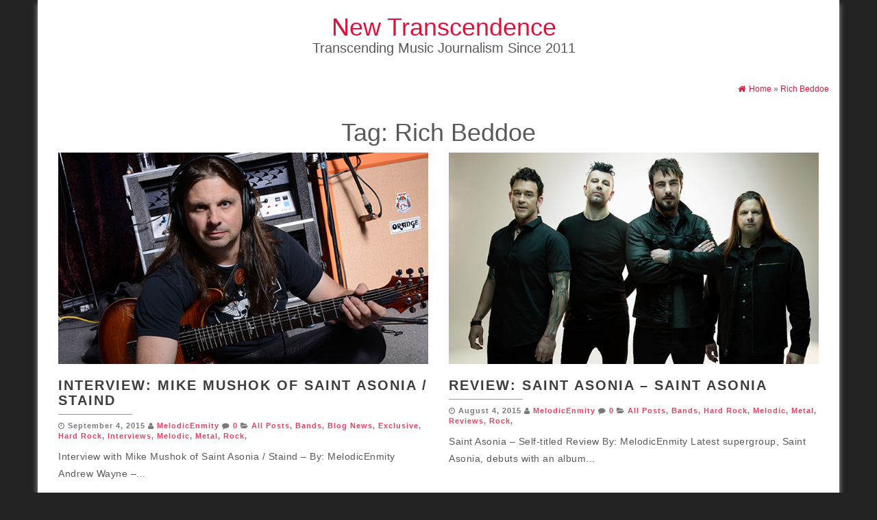

--- FILE ---
content_type: text/html; charset=UTF-8
request_url: https://new-transcendence.com/tag/rich-beddoe/
body_size: 5648
content:
<!DOCTYPE html>
<html lang="en-US">
	<head>
		<meta http-equiv="content-type" content="text/html; charset=UTF-8" />
		<meta http-equiv="X-UA-Compatible" content="IE=edge">
		<meta name="viewport" content="width=device-width, initial-scale=1">
				<title>Rich Beddoe &#8211; New Transcendence</title>
<meta name='robots' content='max-image-preview:large' />
<link rel="alternate" type="application/rss+xml" title="New Transcendence &raquo; Feed" href="https://new-transcendence.com/feed/" />
<link rel="alternate" type="application/rss+xml" title="New Transcendence &raquo; Comments Feed" href="https://new-transcendence.com/comments/feed/" />
<link rel="alternate" type="application/rss+xml" title="New Transcendence &raquo; Rich Beddoe Tag Feed" href="https://new-transcendence.com/tag/rich-beddoe/feed/" />
<script type="text/javascript">
/* <![CDATA[ */
window._wpemojiSettings = {"baseUrl":"https:\/\/s.w.org\/images\/core\/emoji\/15.0.3\/72x72\/","ext":".png","svgUrl":"https:\/\/s.w.org\/images\/core\/emoji\/15.0.3\/svg\/","svgExt":".svg","source":{"concatemoji":"https:\/\/new-transcendence.com\/wp-includes\/js\/wp-emoji-release.min.js?ver=6.6.4"}};
/*! This file is auto-generated */
!function(i,n){var o,s,e;function c(e){try{var t={supportTests:e,timestamp:(new Date).valueOf()};sessionStorage.setItem(o,JSON.stringify(t))}catch(e){}}function p(e,t,n){e.clearRect(0,0,e.canvas.width,e.canvas.height),e.fillText(t,0,0);var t=new Uint32Array(e.getImageData(0,0,e.canvas.width,e.canvas.height).data),r=(e.clearRect(0,0,e.canvas.width,e.canvas.height),e.fillText(n,0,0),new Uint32Array(e.getImageData(0,0,e.canvas.width,e.canvas.height).data));return t.every(function(e,t){return e===r[t]})}function u(e,t,n){switch(t){case"flag":return n(e,"\ud83c\udff3\ufe0f\u200d\u26a7\ufe0f","\ud83c\udff3\ufe0f\u200b\u26a7\ufe0f")?!1:!n(e,"\ud83c\uddfa\ud83c\uddf3","\ud83c\uddfa\u200b\ud83c\uddf3")&&!n(e,"\ud83c\udff4\udb40\udc67\udb40\udc62\udb40\udc65\udb40\udc6e\udb40\udc67\udb40\udc7f","\ud83c\udff4\u200b\udb40\udc67\u200b\udb40\udc62\u200b\udb40\udc65\u200b\udb40\udc6e\u200b\udb40\udc67\u200b\udb40\udc7f");case"emoji":return!n(e,"\ud83d\udc26\u200d\u2b1b","\ud83d\udc26\u200b\u2b1b")}return!1}function f(e,t,n){var r="undefined"!=typeof WorkerGlobalScope&&self instanceof WorkerGlobalScope?new OffscreenCanvas(300,150):i.createElement("canvas"),a=r.getContext("2d",{willReadFrequently:!0}),o=(a.textBaseline="top",a.font="600 32px Arial",{});return e.forEach(function(e){o[e]=t(a,e,n)}),o}function t(e){var t=i.createElement("script");t.src=e,t.defer=!0,i.head.appendChild(t)}"undefined"!=typeof Promise&&(o="wpEmojiSettingsSupports",s=["flag","emoji"],n.supports={everything:!0,everythingExceptFlag:!0},e=new Promise(function(e){i.addEventListener("DOMContentLoaded",e,{once:!0})}),new Promise(function(t){var n=function(){try{var e=JSON.parse(sessionStorage.getItem(o));if("object"==typeof e&&"number"==typeof e.timestamp&&(new Date).valueOf()<e.timestamp+604800&&"object"==typeof e.supportTests)return e.supportTests}catch(e){}return null}();if(!n){if("undefined"!=typeof Worker&&"undefined"!=typeof OffscreenCanvas&&"undefined"!=typeof URL&&URL.createObjectURL&&"undefined"!=typeof Blob)try{var e="postMessage("+f.toString()+"("+[JSON.stringify(s),u.toString(),p.toString()].join(",")+"));",r=new Blob([e],{type:"text/javascript"}),a=new Worker(URL.createObjectURL(r),{name:"wpTestEmojiSupports"});return void(a.onmessage=function(e){c(n=e.data),a.terminate(),t(n)})}catch(e){}c(n=f(s,u,p))}t(n)}).then(function(e){for(var t in e)n.supports[t]=e[t],n.supports.everything=n.supports.everything&&n.supports[t],"flag"!==t&&(n.supports.everythingExceptFlag=n.supports.everythingExceptFlag&&n.supports[t]);n.supports.everythingExceptFlag=n.supports.everythingExceptFlag&&!n.supports.flag,n.DOMReady=!1,n.readyCallback=function(){n.DOMReady=!0}}).then(function(){return e}).then(function(){var e;n.supports.everything||(n.readyCallback(),(e=n.source||{}).concatemoji?t(e.concatemoji):e.wpemoji&&e.twemoji&&(t(e.twemoji),t(e.wpemoji)))}))}((window,document),window._wpemojiSettings);
/* ]]> */
</script>
<style id='wp-emoji-styles-inline-css' type='text/css'>

	img.wp-smiley, img.emoji {
		display: inline !important;
		border: none !important;
		box-shadow: none !important;
		height: 1em !important;
		width: 1em !important;
		margin: 0 0.07em !important;
		vertical-align: -0.1em !important;
		background: none !important;
		padding: 0 !important;
	}
</style>
<link rel='stylesheet' id='wp-block-library-css' href='https://new-transcendence.com/wp-includes/css/dist/block-library/style.min.css?ver=6.6.4' type='text/css' media='all' />
<style id='classic-theme-styles-inline-css' type='text/css'>
/*! This file is auto-generated */
.wp-block-button__link{color:#fff;background-color:#32373c;border-radius:9999px;box-shadow:none;text-decoration:none;padding:calc(.667em + 2px) calc(1.333em + 2px);font-size:1.125em}.wp-block-file__button{background:#32373c;color:#fff;text-decoration:none}
</style>
<style id='global-styles-inline-css' type='text/css'>
:root{--wp--preset--aspect-ratio--square: 1;--wp--preset--aspect-ratio--4-3: 4/3;--wp--preset--aspect-ratio--3-4: 3/4;--wp--preset--aspect-ratio--3-2: 3/2;--wp--preset--aspect-ratio--2-3: 2/3;--wp--preset--aspect-ratio--16-9: 16/9;--wp--preset--aspect-ratio--9-16: 9/16;--wp--preset--color--black: #000000;--wp--preset--color--cyan-bluish-gray: #abb8c3;--wp--preset--color--white: #ffffff;--wp--preset--color--pale-pink: #f78da7;--wp--preset--color--vivid-red: #cf2e2e;--wp--preset--color--luminous-vivid-orange: #ff6900;--wp--preset--color--luminous-vivid-amber: #fcb900;--wp--preset--color--light-green-cyan: #7bdcb5;--wp--preset--color--vivid-green-cyan: #00d084;--wp--preset--color--pale-cyan-blue: #8ed1fc;--wp--preset--color--vivid-cyan-blue: #0693e3;--wp--preset--color--vivid-purple: #9b51e0;--wp--preset--gradient--vivid-cyan-blue-to-vivid-purple: linear-gradient(135deg,rgba(6,147,227,1) 0%,rgb(155,81,224) 100%);--wp--preset--gradient--light-green-cyan-to-vivid-green-cyan: linear-gradient(135deg,rgb(122,220,180) 0%,rgb(0,208,130) 100%);--wp--preset--gradient--luminous-vivid-amber-to-luminous-vivid-orange: linear-gradient(135deg,rgba(252,185,0,1) 0%,rgba(255,105,0,1) 100%);--wp--preset--gradient--luminous-vivid-orange-to-vivid-red: linear-gradient(135deg,rgba(255,105,0,1) 0%,rgb(207,46,46) 100%);--wp--preset--gradient--very-light-gray-to-cyan-bluish-gray: linear-gradient(135deg,rgb(238,238,238) 0%,rgb(169,184,195) 100%);--wp--preset--gradient--cool-to-warm-spectrum: linear-gradient(135deg,rgb(74,234,220) 0%,rgb(151,120,209) 20%,rgb(207,42,186) 40%,rgb(238,44,130) 60%,rgb(251,105,98) 80%,rgb(254,248,76) 100%);--wp--preset--gradient--blush-light-purple: linear-gradient(135deg,rgb(255,206,236) 0%,rgb(152,150,240) 100%);--wp--preset--gradient--blush-bordeaux: linear-gradient(135deg,rgb(254,205,165) 0%,rgb(254,45,45) 50%,rgb(107,0,62) 100%);--wp--preset--gradient--luminous-dusk: linear-gradient(135deg,rgb(255,203,112) 0%,rgb(199,81,192) 50%,rgb(65,88,208) 100%);--wp--preset--gradient--pale-ocean: linear-gradient(135deg,rgb(255,245,203) 0%,rgb(182,227,212) 50%,rgb(51,167,181) 100%);--wp--preset--gradient--electric-grass: linear-gradient(135deg,rgb(202,248,128) 0%,rgb(113,206,126) 100%);--wp--preset--gradient--midnight: linear-gradient(135deg,rgb(2,3,129) 0%,rgb(40,116,252) 100%);--wp--preset--font-size--small: 13px;--wp--preset--font-size--medium: 20px;--wp--preset--font-size--large: 36px;--wp--preset--font-size--x-large: 42px;--wp--preset--spacing--20: 0.44rem;--wp--preset--spacing--30: 0.67rem;--wp--preset--spacing--40: 1rem;--wp--preset--spacing--50: 1.5rem;--wp--preset--spacing--60: 2.25rem;--wp--preset--spacing--70: 3.38rem;--wp--preset--spacing--80: 5.06rem;--wp--preset--shadow--natural: 6px 6px 9px rgba(0, 0, 0, 0.2);--wp--preset--shadow--deep: 12px 12px 50px rgba(0, 0, 0, 0.4);--wp--preset--shadow--sharp: 6px 6px 0px rgba(0, 0, 0, 0.2);--wp--preset--shadow--outlined: 6px 6px 0px -3px rgba(255, 255, 255, 1), 6px 6px rgba(0, 0, 0, 1);--wp--preset--shadow--crisp: 6px 6px 0px rgba(0, 0, 0, 1);}:where(.is-layout-flex){gap: 0.5em;}:where(.is-layout-grid){gap: 0.5em;}body .is-layout-flex{display: flex;}.is-layout-flex{flex-wrap: wrap;align-items: center;}.is-layout-flex > :is(*, div){margin: 0;}body .is-layout-grid{display: grid;}.is-layout-grid > :is(*, div){margin: 0;}:where(.wp-block-columns.is-layout-flex){gap: 2em;}:where(.wp-block-columns.is-layout-grid){gap: 2em;}:where(.wp-block-post-template.is-layout-flex){gap: 1.25em;}:where(.wp-block-post-template.is-layout-grid){gap: 1.25em;}.has-black-color{color: var(--wp--preset--color--black) !important;}.has-cyan-bluish-gray-color{color: var(--wp--preset--color--cyan-bluish-gray) !important;}.has-white-color{color: var(--wp--preset--color--white) !important;}.has-pale-pink-color{color: var(--wp--preset--color--pale-pink) !important;}.has-vivid-red-color{color: var(--wp--preset--color--vivid-red) !important;}.has-luminous-vivid-orange-color{color: var(--wp--preset--color--luminous-vivid-orange) !important;}.has-luminous-vivid-amber-color{color: var(--wp--preset--color--luminous-vivid-amber) !important;}.has-light-green-cyan-color{color: var(--wp--preset--color--light-green-cyan) !important;}.has-vivid-green-cyan-color{color: var(--wp--preset--color--vivid-green-cyan) !important;}.has-pale-cyan-blue-color{color: var(--wp--preset--color--pale-cyan-blue) !important;}.has-vivid-cyan-blue-color{color: var(--wp--preset--color--vivid-cyan-blue) !important;}.has-vivid-purple-color{color: var(--wp--preset--color--vivid-purple) !important;}.has-black-background-color{background-color: var(--wp--preset--color--black) !important;}.has-cyan-bluish-gray-background-color{background-color: var(--wp--preset--color--cyan-bluish-gray) !important;}.has-white-background-color{background-color: var(--wp--preset--color--white) !important;}.has-pale-pink-background-color{background-color: var(--wp--preset--color--pale-pink) !important;}.has-vivid-red-background-color{background-color: var(--wp--preset--color--vivid-red) !important;}.has-luminous-vivid-orange-background-color{background-color: var(--wp--preset--color--luminous-vivid-orange) !important;}.has-luminous-vivid-amber-background-color{background-color: var(--wp--preset--color--luminous-vivid-amber) !important;}.has-light-green-cyan-background-color{background-color: var(--wp--preset--color--light-green-cyan) !important;}.has-vivid-green-cyan-background-color{background-color: var(--wp--preset--color--vivid-green-cyan) !important;}.has-pale-cyan-blue-background-color{background-color: var(--wp--preset--color--pale-cyan-blue) !important;}.has-vivid-cyan-blue-background-color{background-color: var(--wp--preset--color--vivid-cyan-blue) !important;}.has-vivid-purple-background-color{background-color: var(--wp--preset--color--vivid-purple) !important;}.has-black-border-color{border-color: var(--wp--preset--color--black) !important;}.has-cyan-bluish-gray-border-color{border-color: var(--wp--preset--color--cyan-bluish-gray) !important;}.has-white-border-color{border-color: var(--wp--preset--color--white) !important;}.has-pale-pink-border-color{border-color: var(--wp--preset--color--pale-pink) !important;}.has-vivid-red-border-color{border-color: var(--wp--preset--color--vivid-red) !important;}.has-luminous-vivid-orange-border-color{border-color: var(--wp--preset--color--luminous-vivid-orange) !important;}.has-luminous-vivid-amber-border-color{border-color: var(--wp--preset--color--luminous-vivid-amber) !important;}.has-light-green-cyan-border-color{border-color: var(--wp--preset--color--light-green-cyan) !important;}.has-vivid-green-cyan-border-color{border-color: var(--wp--preset--color--vivid-green-cyan) !important;}.has-pale-cyan-blue-border-color{border-color: var(--wp--preset--color--pale-cyan-blue) !important;}.has-vivid-cyan-blue-border-color{border-color: var(--wp--preset--color--vivid-cyan-blue) !important;}.has-vivid-purple-border-color{border-color: var(--wp--preset--color--vivid-purple) !important;}.has-vivid-cyan-blue-to-vivid-purple-gradient-background{background: var(--wp--preset--gradient--vivid-cyan-blue-to-vivid-purple) !important;}.has-light-green-cyan-to-vivid-green-cyan-gradient-background{background: var(--wp--preset--gradient--light-green-cyan-to-vivid-green-cyan) !important;}.has-luminous-vivid-amber-to-luminous-vivid-orange-gradient-background{background: var(--wp--preset--gradient--luminous-vivid-amber-to-luminous-vivid-orange) !important;}.has-luminous-vivid-orange-to-vivid-red-gradient-background{background: var(--wp--preset--gradient--luminous-vivid-orange-to-vivid-red) !important;}.has-very-light-gray-to-cyan-bluish-gray-gradient-background{background: var(--wp--preset--gradient--very-light-gray-to-cyan-bluish-gray) !important;}.has-cool-to-warm-spectrum-gradient-background{background: var(--wp--preset--gradient--cool-to-warm-spectrum) !important;}.has-blush-light-purple-gradient-background{background: var(--wp--preset--gradient--blush-light-purple) !important;}.has-blush-bordeaux-gradient-background{background: var(--wp--preset--gradient--blush-bordeaux) !important;}.has-luminous-dusk-gradient-background{background: var(--wp--preset--gradient--luminous-dusk) !important;}.has-pale-ocean-gradient-background{background: var(--wp--preset--gradient--pale-ocean) !important;}.has-electric-grass-gradient-background{background: var(--wp--preset--gradient--electric-grass) !important;}.has-midnight-gradient-background{background: var(--wp--preset--gradient--midnight) !important;}.has-small-font-size{font-size: var(--wp--preset--font-size--small) !important;}.has-medium-font-size{font-size: var(--wp--preset--font-size--medium) !important;}.has-large-font-size{font-size: var(--wp--preset--font-size--large) !important;}.has-x-large-font-size{font-size: var(--wp--preset--font-size--x-large) !important;}
:where(.wp-block-post-template.is-layout-flex){gap: 1.25em;}:where(.wp-block-post-template.is-layout-grid){gap: 1.25em;}
:where(.wp-block-columns.is-layout-flex){gap: 2em;}:where(.wp-block-columns.is-layout-grid){gap: 2em;}
:root :where(.wp-block-pullquote){font-size: 1.5em;line-height: 1.6;}
</style>
<link rel='stylesheet' id='bootstrap-css-css' href='https://new-transcendence.com/wp-content/themes/first-mag/css/bootstrap.css?ver=1' type='text/css' media='all' />
<link rel='stylesheet' id='first-mag-stylesheet-css' href='https://new-transcendence.com/wp-content/themes/first-mag/style.css?ver=1' type='text/css' media='all' />
<link rel='stylesheet' id='font-awesome-css' href='https://new-transcendence.com/wp-content/themes/first-mag/css/font-awesome.min.css?ver=6.6.4' type='text/css' media='all' />
<link rel='stylesheet' id='flexslider-css' href='https://new-transcendence.com/wp-content/themes/first-mag/css/flexslider.css?ver=6.6.4' type='text/css' media='all' />
<script type="text/javascript" src="https://new-transcendence.com/wp-includes/js/jquery/jquery.min.js?ver=3.7.1" id="jquery-core-js"></script>
<script type="text/javascript" src="https://new-transcendence.com/wp-includes/js/jquery/jquery-migrate.min.js?ver=3.4.1" id="jquery-migrate-js"></script>
<script type="text/javascript" src="https://new-transcendence.com/wp-content/themes/first-mag/js/bootstrap.min.js?ver=6.6.4" id="bootstrap-js-js"></script>
<script type="text/javascript" src="https://new-transcendence.com/wp-content/themes/first-mag/js/customscript.js?ver=6.6.4" id="first-mag-theme-js-js"></script>
<script type="text/javascript" src="https://new-transcendence.com/wp-content/themes/first-mag/js/jquery.flexslider-min.js?ver=6.6.4" id="flexslider-js-js"></script>
<link rel="https://api.w.org/" href="https://new-transcendence.com/wp-json/" /><link rel="alternate" title="JSON" type="application/json" href="https://new-transcendence.com/wp-json/wp/v2/tags/460" /><link rel="EditURI" type="application/rsd+xml" title="RSD" href="https://new-transcendence.com/xmlrpc.php?rsd" />

<link rel="icon" href="https://new-transcendence.com/wp-content/uploads/2016/12/cropped-cropped-13096207_1096200647069365_3157905567826847957_n-1-32x32.jpg" sizes="32x32" />
<link rel="icon" href="https://new-transcendence.com/wp-content/uploads/2016/12/cropped-cropped-13096207_1096200647069365_3157905567826847957_n-1-192x192.jpg" sizes="192x192" />
<link rel="apple-touch-icon" href="https://new-transcendence.com/wp-content/uploads/2016/12/cropped-cropped-13096207_1096200647069365_3157905567826847957_n-1-180x180.jpg" />
<meta name="msapplication-TileImage" content="https://new-transcendence.com/wp-content/uploads/2016/12/cropped-cropped-13096207_1096200647069365_3157905567826847957_n-1-270x270.jpg" />
		<style type="text/css" id="wp-custom-css">
			a {
    color: #DC143C;
}		</style>
			</head>
	<body id="blog" class="archive tag tag-rich-beddoe tag-460">


<div class="container rsrc-container" role="main">
	 
    <header id="site-header" class="row rsrc-header" role="banner">  
					<div class="rsrc-header-text col-md-12">
				<h2 class="site-title"><a href="https://new-transcendence.com/" title="New Transcendence" rel="home">New Transcendence</a></h2>
				<h3 class="site-desc">Transcending Music Journalism Since 2011</h3>
			</div>
				<div class="header-ad col-md-12 text-center">
				 		</div>
    </header> 




<!-- start content container -->
<div class="row rsrc-content">

		
    <div class="col-md-12 rsrc-main">
					<div id="breadcrumbs" ><div class="breadcrumbs-inner text-right"><span><a href="https://new-transcendence.com"><i class="fa fa-home"></i><span>Home</span></a></span> &raquo;  <span><a href="https://new-transcendence.com/tag/rich-beddoe/"><span>Rich Beddoe</span></a></span></div></div>			<div class="archive-content">
				<h1 class="page-title text-center">
					Tag: <span>Rich Beddoe</span>				</h1>

				

					<article class="rsrc-archive col-md-6"> 
	<div class="post-11180 post type-post status-publish format-standard has-post-thumbnail hentry category-all-posts category-bands category-blog-news category-exclusive category-hard-rock category-interviews category-melodic category-metal-genre category-rock tag-adam-gontier tag-baritone tag-corey-lowery tag-dark-new-day tag-eye-empire tag-finger-eleven tag-guitars tag-interviews tag-melodicenmity tag-mike-mushok tag-photography tag-prs tag-rca tag-rich-beddoe tag-saint-asonia tag-sevendust tag-staind tag-three-days-grace">                            
		                                
			<div class="featured-thumbnail col-md-12">
				<a href="https://new-transcendence.com/interview-mike-mushok-saint-asonia-staind/" rel="bookmark">
					<img width="387" height="221" src="https://new-transcendence.com/wp-content/uploads/2015/09/mikemushok.jpg" class="attachment-first-mag-home size-first-mag-home wp-post-image" alt="" decoding="async" fetchpriority="high" srcset="https://new-transcendence.com/wp-content/uploads/2015/09/mikemushok.jpg 700w, https://new-transcendence.com/wp-content/uploads/2015/09/mikemushok-300x171.jpg 300w" sizes="(max-width: 387px) 100vw, 387px" />									</a>
			</div>                                                           
				<div class="home-header col-md-12"> 
			<header>
				<h2 class="page-header">                                
					<a href="https://new-transcendence.com/interview-mike-mushok-saint-asonia-staind/" title="INTERVIEW: Mike Mushok of Saint Asonia / Staind" rel="bookmark">
						INTERVIEW: Mike Mushok of Saint Asonia / Staind					</a>                            
				</h2> 
				<p class="post-meta text-left"> 
	<span class="fa fa-clock-o"></span> <time class="posted-on published" datetime="2015-09-04">September 4, 2015</time>
	<span class="fa fa-user"></span> <span class="author-link"><a href="https://new-transcendence.com/author/melodicenmitynew-transcendence-com/" title="Posts by MelodicEnmity" rel="author">MelodicEnmity</a></span>
	<span class="fa fa-comment"></span> <span class="comments-meta"><a href="https://new-transcendence.com/interview-mike-mushok-saint-asonia-staind/#respond" class="comments-link" >0</a></span>
	<span class="fa fa-folder-open meta-cat-icon"></span>
	<span class="meta-cat"><a href="https://new-transcendence.com/category/all-posts/" title="View all posts in All Posts">All Posts</a>, </span><span class="meta-cat"><a href="https://new-transcendence.com/category/bands/" title="View all posts in Bands">Bands</a>, </span><span class="meta-cat"><a href="https://new-transcendence.com/category/blog-news/" title="View all posts in Blog News">Blog News</a>, </span><span class="meta-cat"><a href="https://new-transcendence.com/category/exclusive/" title="View all posts in Exclusive">Exclusive</a>, </span><span class="meta-cat"><a href="https://new-transcendence.com/category/hard-rock/" title="View all posts in Hard Rock">Hard Rock</a>, </span><span class="meta-cat"><a href="https://new-transcendence.com/category/interviews/" title="View all posts in Interviews">Interviews</a>, </span><span class="meta-cat"><a href="https://new-transcendence.com/category/genre/melodic/" title="View all posts in Melodic">Melodic</a>, </span><span class="meta-cat"><a href="https://new-transcendence.com/category/genre/metal-genre/" title="View all posts in Metal">Metal</a>, </span><span class="meta-cat"><a href="https://new-transcendence.com/category/genre/rock/" title="View all posts in Rock">Rock</a>, </span>	</p>			</header>                                                      
			<div class="entry-summary">
				Interview with Mike Mushok of Saint Asonia / Staind – By: MelodicEnmity Andrew Wayne –... 
			</div><!-- .entry-summary -->                                                                                                                       
			<div class="clear"></div>                                                            
		</div>                      
	</div>
	<div class="clear"></div>
</article>
				

					<article class="rsrc-archive col-md-6"> 
	<div class="post-10977 post type-post status-publish format-standard has-post-thumbnail hentry category-all-posts category-bands category-hard-rock category-melodic category-metal-genre category-reviews category-rock tag-adam-gontier tag-corey-lowery tag-dark-new-day tag-finger-eleven tag-mike-mushok tag-rich-beddoe tag-saint-asonia tag-staind tag-stereomud tag-supergroup tag-three-days-grace">                            
		                                
			<div class="featured-thumbnail col-md-12">
				<a href="https://new-transcendence.com/review-saint-asonia-saint-asonia/" rel="bookmark">
					<img width="387" height="221" src="https://new-transcendence.com/wp-content/uploads/2015/08/saintasoniabanner.jpg" class="attachment-first-mag-home size-first-mag-home wp-post-image" alt="Saint Asonia Promo Photo" decoding="async" srcset="https://new-transcendence.com/wp-content/uploads/2015/08/saintasoniabanner.jpg 700w, https://new-transcendence.com/wp-content/uploads/2015/08/saintasoniabanner-300x171.jpg 300w" sizes="(max-width: 387px) 100vw, 387px" />									</a>
			</div>                                                           
				<div class="home-header col-md-12"> 
			<header>
				<h2 class="page-header">                                
					<a href="https://new-transcendence.com/review-saint-asonia-saint-asonia/" title="REVIEW: Saint Asonia &#8211; Saint Asonia" rel="bookmark">
						REVIEW: Saint Asonia &#8211; Saint Asonia					</a>                            
				</h2> 
				<p class="post-meta text-left"> 
	<span class="fa fa-clock-o"></span> <time class="posted-on published" datetime="2015-08-04">August 4, 2015</time>
	<span class="fa fa-user"></span> <span class="author-link"><a href="https://new-transcendence.com/author/melodicenmitynew-transcendence-com/" title="Posts by MelodicEnmity" rel="author">MelodicEnmity</a></span>
	<span class="fa fa-comment"></span> <span class="comments-meta"><a href="https://new-transcendence.com/review-saint-asonia-saint-asonia/#respond" class="comments-link" >0</a></span>
	<span class="fa fa-folder-open meta-cat-icon"></span>
	<span class="meta-cat"><a href="https://new-transcendence.com/category/all-posts/" title="View all posts in All Posts">All Posts</a>, </span><span class="meta-cat"><a href="https://new-transcendence.com/category/bands/" title="View all posts in Bands">Bands</a>, </span><span class="meta-cat"><a href="https://new-transcendence.com/category/hard-rock/" title="View all posts in Hard Rock">Hard Rock</a>, </span><span class="meta-cat"><a href="https://new-transcendence.com/category/genre/melodic/" title="View all posts in Melodic">Melodic</a>, </span><span class="meta-cat"><a href="https://new-transcendence.com/category/genre/metal-genre/" title="View all posts in Metal">Metal</a>, </span><span class="meta-cat"><a href="https://new-transcendence.com/category/reviews/" title="View all posts in Reviews">Reviews</a>, </span><span class="meta-cat"><a href="https://new-transcendence.com/category/genre/rock/" title="View all posts in Rock">Rock</a>, </span>	</p>			</header>                                                      
			<div class="entry-summary">
				Saint Asonia – Self-titled Review By: MelodicEnmity Latest supergroup, Saint Asonia, debuts with an album... 
			</div><!-- .entry-summary -->                                                                                                                       
			<div class="clear"></div>                                                            
		</div>                      
	</div>
	<div class="clear"></div>
</article>
								<div class="footer-pagination"></div>
			
		</div>
	</div>
		
</div>
<!-- end content container -->

<footer id="colophon" class="rsrc-footer" role="contentinfo">
	<div class="row rsrc-author-credits">
		<p class="text-center">
			Copyright &copy; 2025 | <a href="http://themes4wp.com/theme/first-mag/" title="Free Magazine WordPress Theme">First Mag</a> designed by Themes4WP   
		</p>
	</div>
</footer> 
<p id="back-top">
	<a href="#top"><span></span></a>
</p>
<!-- end main container -->
</div>
</body>
</html>